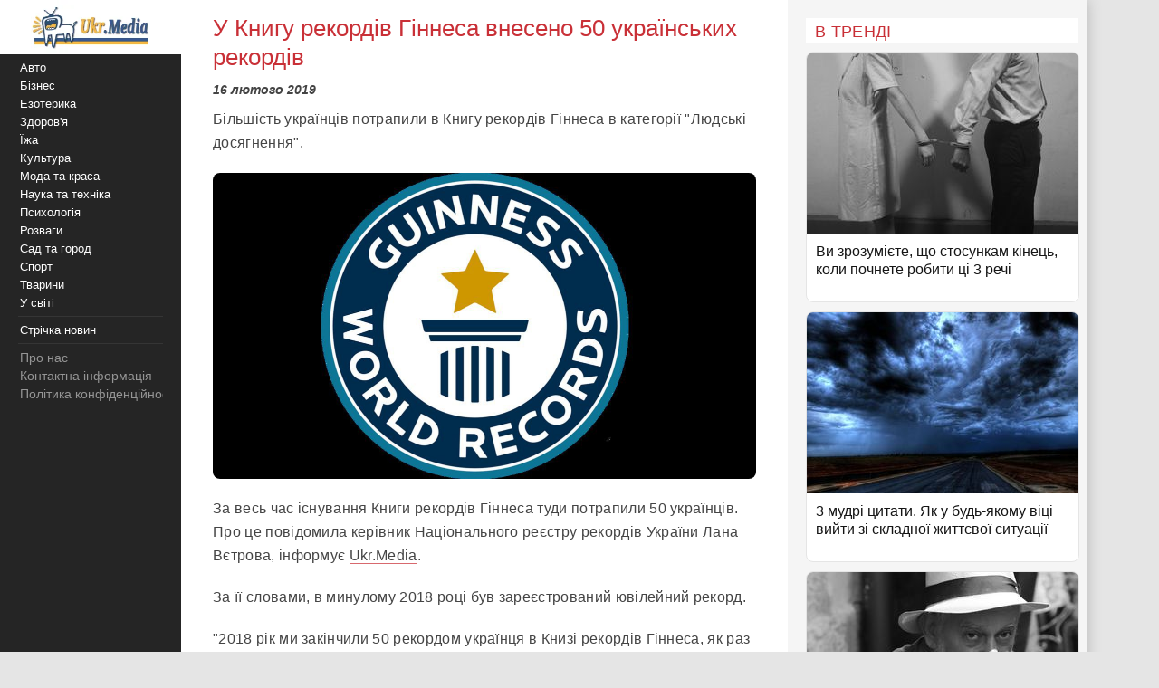

--- FILE ---
content_type: text/html; charset=utf-8
request_url: https://www.google.com/recaptcha/api2/aframe
body_size: 265
content:
<!DOCTYPE HTML><html><head><meta http-equiv="content-type" content="text/html; charset=UTF-8"></head><body><script nonce="VsOaAOPLWuOc9EMdicnSWw">/** Anti-fraud and anti-abuse applications only. See google.com/recaptcha */ try{var clients={'sodar':'https://pagead2.googlesyndication.com/pagead/sodar?'};window.addEventListener("message",function(a){try{if(a.source===window.parent){var b=JSON.parse(a.data);var c=clients[b['id']];if(c){var d=document.createElement('img');d.src=c+b['params']+'&rc='+(localStorage.getItem("rc::a")?sessionStorage.getItem("rc::b"):"");window.document.body.appendChild(d);sessionStorage.setItem("rc::e",parseInt(sessionStorage.getItem("rc::e")||0)+1);localStorage.setItem("rc::h",'1769910919758');}}}catch(b){}});window.parent.postMessage("_grecaptcha_ready", "*");}catch(b){}</script></body></html>